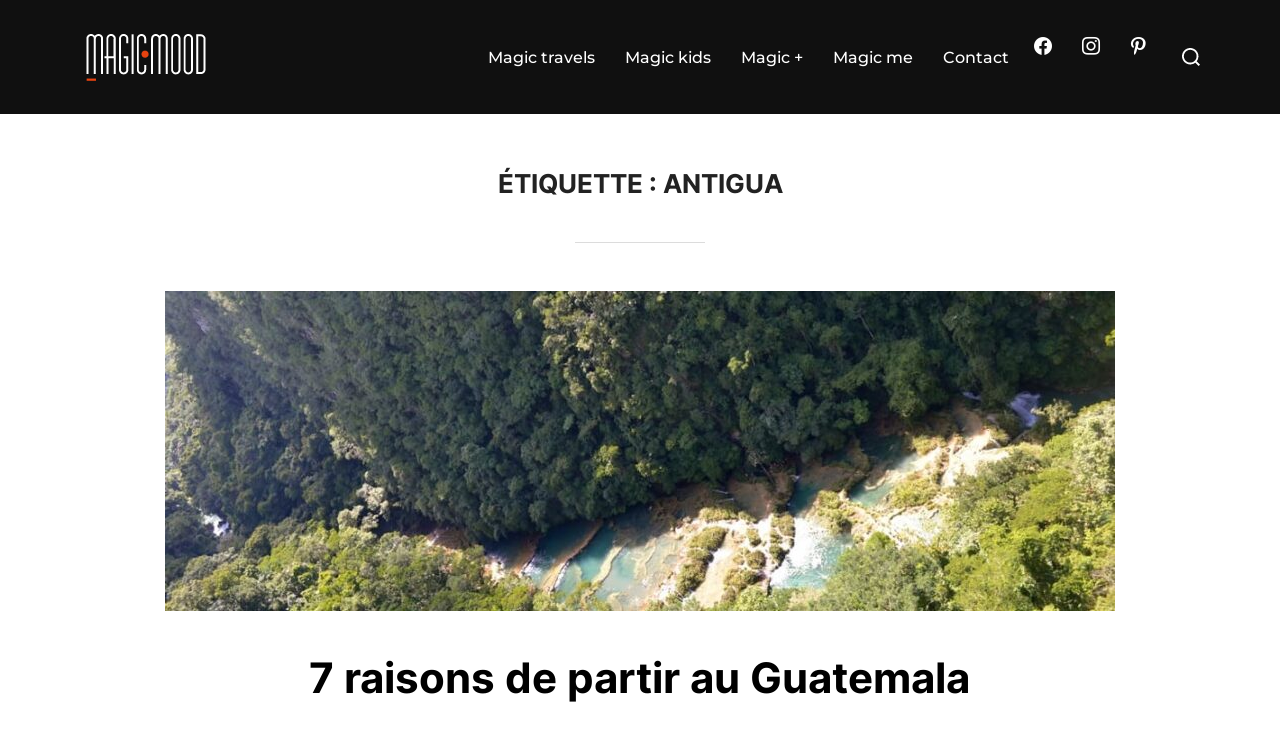

--- FILE ---
content_type: text/html; charset=utf-8
request_url: https://www.google.com/recaptcha/api2/aframe
body_size: 268
content:
<!DOCTYPE HTML><html><head><meta http-equiv="content-type" content="text/html; charset=UTF-8"></head><body><script nonce="qmZwJ_woOdA--N6ORaYIKA">/** Anti-fraud and anti-abuse applications only. See google.com/recaptcha */ try{var clients={'sodar':'https://pagead2.googlesyndication.com/pagead/sodar?'};window.addEventListener("message",function(a){try{if(a.source===window.parent){var b=JSON.parse(a.data);var c=clients[b['id']];if(c){var d=document.createElement('img');d.src=c+b['params']+'&rc='+(localStorage.getItem("rc::a")?sessionStorage.getItem("rc::b"):"");window.document.body.appendChild(d);sessionStorage.setItem("rc::e",parseInt(sessionStorage.getItem("rc::e")||0)+1);localStorage.setItem("rc::h",'1769421960051');}}}catch(b){}});window.parent.postMessage("_grecaptcha_ready", "*");}catch(b){}</script></body></html>